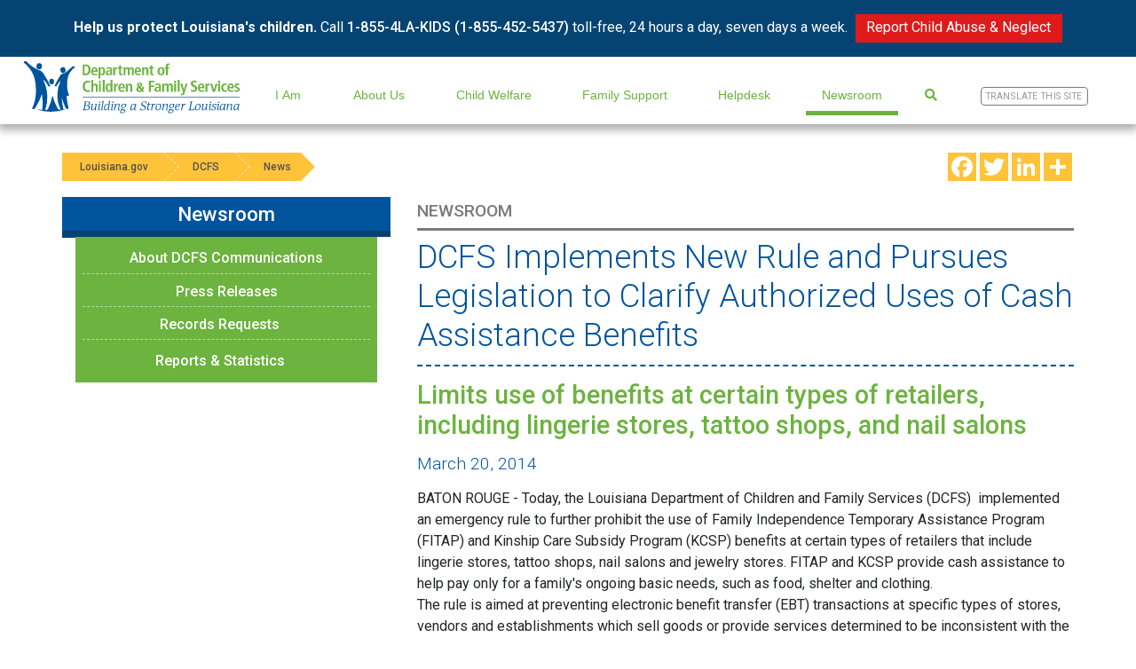

--- FILE ---
content_type: text/html;charset=UTF-8
request_url: https://www.dcfs.louisiana.gov/news/634
body_size: 50815
content:
<!doctype html>
<html class="no-js" lang="en">
<head>
<meta charset="utf-8">
<meta http-equiv="x-ua-compatible" content="ie=edge">
<meta name="viewport" content="width=device-width, initial-scale=1">

<title>DCFS Implements New Rule and Pursues Legislation to Clarify Authorized Uses of Cash Assistance Benefits | Louisiana Department of Children &amp; Family Services</title>
<meta name="description" content="The Department of Children &amp; Family Services works to meet the needs of Louisiana&apos;s most vulnerable citizens. The Child Welfare division works to protect children against abuse and neglect, find permanent homes for Louisiana&apos;s foster children and to educate the public on Safe Sleep and Louisiana&apos;s Safe Haven Law."> 
<link rel="apple-touch-icon" sizes="180x180" href="/img/favicon/apple-touch-icon.png">
<link rel="icon" type="image/png" sizes="32x32" href="/img/favicon/favicon-32x32.png">
<link rel="icon" type="image/png" sizes="16x16" href="/img/favicon/favicon-16x16.png">
<link rel="manifest" href="/img/favicon/site.webmanifest">
<link rel="mask-icon" href="/img/favicon/safari-pinned-tab.svg" color="#5bbad5">
<link rel="shortcut icon" href="/img/favicon/favicon.ico">
<meta name="msapplication-TileColor" content="#ffffff">
<meta name="msapplication-config" content="/img/favicon/browserconfig.xml">
<meta name="theme-color" content="#ffffff">
<link rel="stylesheet" href="/css/bootstrap.min.css">
<link rel="stylesheet" href="https://use.fontawesome.com/releases/v5.0.10/css/all.css" integrity="sha384-+d0P83n9kaQMCwj8F4RJB66tzIwOKmrdb46+porD/OvrJ+37WqIM7UoBtwHO6Nlg" crossorigin="anonymous">
<!-- <link rel="stylesheet" href="https://maxcdn.bootstrapcdn.com/font-awesome/4.7.0/css/font-awesome.min.css"> -->
<link rel="stylesheet" href="/css/main.css?u=6"><!-- Google Analytics: change UA-XXXXX-Y to be your site's ID. -->
<meta property="og:title" content="Homepage | Department of Children & Family Services" />
<meta property="og:type" content="website" />
<meta property="og:image" content="https://dcfs.la.gov/assets/images/DCFS-0834-Open-Graph-FINAL.jpg" />
<meta property="og:url" content="https://dcfs.la.gov/" />
<meta property="og:description" content="The Department of Children & Family Services works to meet the needs of Louisiana's most vulnerable citizens. The Child Welfare division works to protect children against abuse and neglect, find permanent homes for Louisiana's foster children and to educate the public on Safe Sleep and Louisiana's Safe Haven Law.." />
<meta name="twitter:site" content="@LouisianaDCFS">

<!-- Google tag (gtag.js) -->
<script async src="https://www.googletagmanager.com/gtag/js?id=G-M3D49FDENX"></script>
<script>
  window.dataLayer = window.dataLayer || [];
  function gtag(){dataLayer.push(arguments);}
  gtag('js', new Date());

  gtag('config', 'G-M3D49FDENX');
</script>

<script> (function(){ var s = document.createElement('script'); var h = document.querySelector('head') || document.body; s.src = 'https://acsbapp.com/apps/app/dist/js/app.js'; s.async = true; s.onload = function(){ acsbJS.init({ statementLink : '', footerHtml : '', hideMobile : false, hideTrigger : false, disableBgProcess : false, language : 'en', position : 'left', leadColor : '#146ff8', triggerColor : '#146ff8', triggerRadius : '50%', triggerPositionX : 'right', triggerPositionY : 'bottom', triggerIcon : 'people', triggerSize : 'medium', triggerOffsetX : 20, triggerOffsetY : 20, mobile : { triggerSize : 'big', triggerPositionX : 'right', triggerPositionY : 'center', triggerOffsetX : 10, triggerOffsetY : 0, triggerRadius : '50%' } }); }; h.appendChild(s); })(); </script>

<meta name="facebook-domain-verification" content="dxhg87o43868eotlb3akar0r56ztk4" />

<!-- Google tag (gtag.js) --> <script async src="https://www.googletagmanager.com/gtag/js?id=AW-11405019919"></script> <script> window.dataLayer = window.dataLayer || []; function gtag(){dataLayer.push(arguments);} gtag('js', new Date()); gtag('config', 'AW-11405019919'); </script>
</head>


  <body>


<!--[if lte IE 9]>
  <p class="browserupgrade">You are using an <strong>outdated</strong> browser. Please <a href="https://browsehappy.com/">upgrade your browser</a> to improve your experience and security.</p>
<![endif]-->

<!-- SEARCH SECTION -->
<section id="search" class="hidden">
  <i class="fas fa-times"></i>
  <div class="searchContents">
    <form id="frm-site-search" action="/search" method="get">
      
        <input class="input" type="text" name="q" placeholder="Search..">
      
      <a href="#" class="input btn-search"><i class="fa fa-search"></i></a>
    </form>
  </div>
</section>


<header class="update">
  <!-- BLUE BANNER SECTION -->
  
    <article id="reportBanner" data-open="true">
      <div class="container">
        <p><strong>Help us protect Louisiana's children.</strong> Call <a href="tel:+18554525437">1-855-4LA-KIDS (1-855-452-5437)</a> toll-free, 24 hours a day, seven days a week.</p>
                    <a href="https://dcfs.louisiana.gov/page/109" class="btn">Report Child Abuse & Neglect</a>
        
      </div>
    </article>
  

  <!-- MAIN WEBSITE NAVIGATION -->
  
<nav class="mega-nav">
  <a class="nav-brand" href="/"><img src="/img/logo.svg" alt="Department of Children &amp; Family Services"></a>

  <div class="justify-content-end" id="mainNav">
    <button aria-controls="reportBanner" id="bannerTrigger" aria-expanded="true"><i class="fas fa-chevron-up"></i></button>
    <div id="bug"> <span></span> <span></span> <span></span> </div>
    <div class="nav">
      
          <button main-nav-id="289" nav-id="289">I Am</button>
          <section aria-expanded="false" class="mega-wrap">
            
            
                <div class="preview-content" main-nav-id="289" nav-id="289">
                  <div class="text">
<h3>Get SNAP</h3>
<p>The Supplemental Nutrition Assistance Program (SNAP) provides monthly benefits that help eligible low-income households buy the food they need for good health.</p>
<div class="preview-links">
<div class="d-flex"><a href="/page/get-snap">More Information</a><hr class="insert" /></div>
</div>
</div>
                </div>
              
              <div class="links">
                
                  <a href="/page/523" main-nav-id="289" nav-id="417">Business or Service Provider</a>
            	  
                  <a href="/page/snap-for-college-students" main-nav-id="289" nav-id="762">College Student</a>
            	  
                  <a href="/page/community-partners" main-nav-id="289" nav-id="511">Community Partner</a>
            	  
                  <a href="/page/reporting-child-abuse-neglect" main-nav-id="289" nav-id="502">Concerned about a Child&apos;s Well-Being</a>
            	  
                  <a href="/page/524" main-nav-id="289" nav-id="362">Elderly</a>
            	  
                  <a href="/page/525" main-nav-id="289" nav-id="363">Foster or Adoptive Parent</a>
            	  
                  <a href="/page/519" main-nav-id="289" nav-id="346">Foster Youth</a>
            	  
                  <a href="/page/532" main-nav-id="289" nav-id="385">General Public</a>
            	  
                  <a href="/page/grandparent-relative-caregiver" main-nav-id="289" nav-id="381">Grandparent/Relative Caregiver</a>
            	  
                  <a href="/page/careers" main-nav-id="289" nav-id="386">Job Seeker</a>
            	  
                  <a href="/page/535" main-nav-id="289" nav-id="393">Looking for Training</a>
            	  
                  <a href="/page/521" main-nav-id="289" nav-id="345">Parent</a>
            	  
                  <a href="/page/530" main-nav-id="289" nav-id="382">Person with Disabilities</a>
            	  
                  <a href="/page/looking-for-records-information" main-nav-id="289" nav-id="481">Records &amp; Information Seeker</a>
            	  
                  <a href="/page/snap-food-stamp-recipient" main-nav-id="289" nav-id="535">SNAP (Food Stamp) Recipient </a>
            	  
                    <section class="mobile-wrap">
                      
                        <a href="/page/replacement-snap-38-request-q1" main-nav-id="289" nav-id="784">Victim of June 16th Power Outages</a>
                      
                    </section>
                  
                  <a href="/page/520" main-nav-id="289" nav-id="347">Teacher or Professional</a>
            	  
                  <a href="/page/531" main-nav-id="289" nav-id="383">Volunteer</a>
            	  
              </div>
            
          </section>
        
          <button main-nav-id="286" nav-id="286">About Us</button>
          <section aria-expanded="false" class="mega-wrap">
            
            
                <div class="preview-content" main-nav-id="286" nav-id="286">
                  <div class="text">
<h3>DCFS Careers</h3>
<p>If you care about children and families, there is a place for you at DCFS.</p>
<div class="preview-links">
<div class="d-flex"><a href="/page/478">What are your interests?</a><hr class="insert" /></div>
</div>
</div>
<div class="preview-links">&nbsp;</div>
                </div>
              
              <div class="links">
                
                  <a href="/page/523" main-nav-id="286" nav-id="399">Business and Service Provider Information</a>
            	  
                  <a href="/page/careers" main-nav-id="286" nav-id="581">Careers</a>
            	  
                  <a href="/page/378" main-nav-id="286" nav-id="349">Department Programs</a>
            	  
                  <a href="/index.cfm?md=directory&tmp=home" main-nav-id="286" nav-id="247">Find an Office</a>
            	  
                  <a href="/page/215" main-nav-id="286" nav-id="408">Hearings &amp; Events</a>
            	  
                  <a href="/page/inside-dcfs" main-nav-id="286" nav-id="366">Inside DCFS</a>
            	  
                  <a href="/page/246" main-nav-id="286" nav-id="353">Licensing</a>
            	  
                    <section class="mobile-wrap">
                      
                        <a href="/page/182" main-nav-id="286" nav-id="355">Licensing Fees</a>
                      
                        <a href="http://dcfs.louisiana.gov/form/20" main-nav-id="286" nav-id="579">Incident Reporting </a>
                      
                        <a href="/page/452" main-nav-id="286" nav-id="357"> Licensing Forms/CAP</a>
                      
                        <a href="/page/246" main-nav-id="286" nav-id="358">Residential Care, Special Population Licensing</a>
                      
                    </section>
                  
                  <a href="/page/mission" main-nav-id="286" nav-id="287">Mission | Vision | Values</a>
            	  
                  <a href="/page/nondiscrimination-statement" main-nav-id="286" nav-id="793">Non-Discrimination Statement </a>
            	  
                  <a href="/page/online-helpdesk" main-nav-id="286" nav-id="406">Online Helpdesk</a>
            	  
                  <a href="/page/511" main-nav-id="286" nav-id="364">Policy Management</a>
            	  
                  <a href="https://ladcfs.govqa.us/WEBAPP/_rs/(S(aashnpv01gvmmi1jzgz3acb3))/SupportHome.aspx" main-nav-id="286" nav-id="478">Public Records Requests</a>
            	  
                  <a href="/page/requests-for-proposals" main-nav-id="286" nav-id="370">Procurement Opportunities</a>
            	  
                  <a href="/page/rulemaking" main-nav-id="286" nav-id="365">Rulemaking</a>
            	  
              </div>
            
          </section>
        
          <button main-nav-id="291" nav-id="291">Child Welfare</button>
          <section aria-expanded="false" class="mega-wrap">
            
            
                <div class="preview-content" main-nav-id="291" nav-id="291">
                  <div class="text">
<h3>Child Abuse/Neglect Hotline</h3>
<p><span class="bold">Help us protect Louisiana's children. Report Child Abuse &amp; Neglect and Juvenile Sex Trafficking</span>:&nbsp;1-855-4LA-KIDS (1-855-452-5437)&nbsp;toll-free, 24 hours a day, seven days a week. All calls are confidential.&nbsp;</p>
<div class="preview-links">
<div class="d-flex"><a href="/page/109">Report Abuse/Neglect</a><hr class="insert" /></div>
<div class="d-flex"><a href="/page/juvenile-sex-trafficking">Report Juvenile Sex Trafficking</a><hr class="insert" /></div>
</div>
</div>
                </div>
              
              <div class="links">
                
                  <a href="/page/child-welfare" main-nav-id="291" nav-id="367">About Child Welfare</a>
            	  
                  <a href="/page/adoption" main-nav-id="291" nav-id="302">Adoption</a>
            	  
                    <section class="mobile-wrap">
                      
                        <a href="/page/adoption" main-nav-id="291" nav-id="500">Adoption Navigator</a>
                      
                        <a href="/page/adoption-subsidy" main-nav-id="291" nav-id="331">Adoption Subsidy</a>
                      
                        <a href="/page/adoption-reunion-voluntary-registry" main-nav-id="291" nav-id="330">Adoption Reunion Registry</a>
                      
                        <a href="https://ldh.la.gov/page/4494" main-nav-id="291" nav-id="758" target="_blank">Pre-Adoption Birth Records</a>
                      
                    </section>
                  
                  <a href="http://bethere.louisiana.gov" main-nav-id="291" nav-id="794">BE THERE</a>
            	  
                  <a href="/page/515" main-nav-id="291" nav-id="350">Child Abuse/Neglect Background Checks </a>
            	  
                  <a href="/page/108" main-nav-id="291" nav-id="424">Child Protective Services</a>
            	  
                    <section class="mobile-wrap">
                      
                        <a href="/page/108" main-nav-id="291" nav-id="426">About Child Protective Services</a>
                      
                        <a href="/page/522" main-nav-id="291" nav-id="428">Administrative Appeals of Justified Investigations</a>
                      
                        <a href="https://www.dcfs.louisiana.gov/page/425" main-nav-id="291" nav-id="775">Children&apos;s Justice Act</a>
                      
                        <a href="/page/561" main-nav-id="291" nav-id="425">CPS FAQs</a>
                      
                    </section>
                  
                  <a href="/page/647" main-nav-id="291" nav-id="505">Extended Foster Care</a>
            	  
                  <a href="http://www.dcfs.la.gov/page/family-first" main-nav-id="291" nav-id="660">Family First</a>
            	  
                  <a href="/page/be-there-foster" main-nav-id="291" nav-id="301">Foster Care</a>
            	  
                    <section class="mobile-wrap">
                      
                        <a href="/page/foster-parenting" main-nav-id="291" nav-id="420">About Foster Care</a>
                      
                        <a href="/page/fosteradoptive-parenting-common-questions" main-nav-id="291" nav-id="335">Common Questions</a>
                      
                        <a href="/page/court-process-legal-rights-guide-foster-caregivers" main-nav-id="291" nav-id="671">Court Process and Legal Rights Guide</a>
                      
                        <a href="/page/child-welfare-hurricane-and-emergency-preparedness-checklist" main-nav-id="291" nav-id="632">Emergency Preparedness Checklist</a>
                      
                        <a href="/page/616" main-nav-id="291" nav-id="483">Be a Foster Caregiver for Teens</a>
                      
                    </section>
                  
                  <a href="/page/466" main-nav-id="291" nav-id="459">Grandparents Link</a>
            	  
                  <a href="/page/112" main-nav-id="291" nav-id="303">Family Services</a>
            	  
                    <section class="mobile-wrap">
                      
                        <a href="/page/112" main-nav-id="291" nav-id="431">About Family Services</a>
                      
                        <a href="/page/365" main-nav-id="291" nav-id="430">Family Team Meetings</a>
                      
                    </section>
                  
                  <a href="/page/kinship-navigator" main-nav-id="291" nav-id="512">Kinship Navigator</a>
            	  
                    <section class="mobile-wrap">
                      
                        <a href="/page/kinship-navigator" main-nav-id="291" nav-id="545">About Kinship Navigator</a>
                      
                        <a href="/page/kinship-navigator-assistance" main-nav-id="291" nav-id="548">Assistance</a>
                      
                        <a href="/page/kinship-navigator-becoming-a-foster-or-adoptive-parent" main-nav-id="291" nav-id="549">Becoming a Foster or Adoptive Parent</a>
                      
                        <a href="/page/kinship-caregivers-legal-and-custodial-information-fact-sheets" main-nav-id="291" nav-id="513">Legal and Custodial Information Fact Sheets</a>
                      
                        <a href="/page/kinship-navigator-missions-goals" main-nav-id="291" nav-id="546">Mission and Goals</a>
                      
                    </section>
                  
                  <a href="/page/mcc" main-nav-id="291" nav-id="779">My Community Cares</a>
            	  
                  <a href="/page/QPI" main-nav-id="291" nav-id="340">QPI Louisiana</a>
            	  
                    <section class="mobile-wrap">
                      
                        <a href="/page/QPI" main-nav-id="291" nav-id="404">About QPI Louisiana</a>
                      
                        <a href="/page/496" main-nav-id="291" nav-id="403">Philosophy and Expectations</a>
                      
                        <a href="/page/500" main-nav-id="291" nav-id="341">Principles</a>
                      
                        <a href="/page/reunify" main-nav-id="291" nav-id="342">Reunification</a>
                      
                        <a href="/page/501" main-nav-id="291" nav-id="343">Commitment Matrix</a>
                      
                        <a href="/page/497" main-nav-id="291" nav-id="388">History</a>
                      
                        <a href="/page/503" main-nav-id="291" nav-id="389">Partnership Plan</a>
                      
                        <a href="/page/506" main-nav-id="291" nav-id="402">Practice Guides</a>
                      
                        <a href="/page/499" main-nav-id="291" nav-id="390">Regional Leads</a>
                      
                        <a href="/page/QPI-Resources" main-nav-id="291" nav-id="391">Resources</a>
                      
                        <a href="/page/504" main-nav-id="291" nav-id="392">Talking Points</a>
                      
                    </section>
                  
                  <a href="/page/reporting-child-abuse-neglect" main-nav-id="291" nav-id="380">Report Abuse/Neglect</a>
            	  
                    <section class="mobile-wrap">
                      
                        <a href="/page/reporting-child-abuse-neglect" main-nav-id="291" nav-id="419">How to Report</a>
                      
                        <a href="/page/515" main-nav-id="291" nav-id="504">Child Abuse/Neglect Background Checks</a>
                      
                        <a href="/page/108" main-nav-id="291" nav-id="410" target="_blank">Child Protection Investigation</a>
                      
                        <a href="/page/556" main-nav-id="291" nav-id="455">Mandated Reporters</a>
                      
                        <a href="/page/substance-exposed-newborns-reporting" main-nav-id="291" nav-id="463">Substance Exposed Newborns Reporting</a>
                      
                    </section>
                  
                  <a href="/page/juvenile-sex-trafficking" main-nav-id="291" nav-id="767">Report Juvenile Sex Trafficking</a>
            	  
                  <a href="https://dcfs.louisiana.gov/page/1295" main-nav-id="291" nav-id="809">Resources for Children &amp; Families</a>
            	  
                  <a href="/page/safe-haven" main-nav-id="291" nav-id="306">Safe Haven</a>
            	  
                    <section class="mobile-wrap">
                      
                        <a href="/page/about-safe-haven" main-nav-id="291" nav-id="409">About Safe Haven</a>
                      
                        <a href="/page/safe-haven-annual-reports" main-nav-id="291" nav-id="653">Annual Reports</a>
                      
                        <a href="/page/safe-haven-247-crisis-hotline" main-nav-id="291" nav-id="645">24/7 Crisis Hotline</a>
                      
                        <a href="/form/3" main-nav-id="291" nav-id="639">Materials Requests</a>
                      
                        <a href="/safehaven/directory/" main-nav-id="291" nav-id="638" target="_blank">Safe Haven Location Directory</a>
                      
                        <a href="/page/safe-haven-for-care-providers" main-nav-id="291" nav-id="348">Training Information</a>
                      
                    </section>
                  
                  <a href="/page/safe-sleep" main-nav-id="291" nav-id="429">Safe Sleep</a>
            	  
                  <a href="/page/youthlink" main-nav-id="291" nav-id="304">Youth Link</a>
            	  
              </div>
            
          </section>
        
          <button main-nav-id="292" nav-id="292">Family Support</button>
          <section aria-expanded="false" class="mega-wrap">
            
            
                <div class="preview-content" main-nav-id="292" nav-id="292">
                  <div class="text"><h3>Assistance</h3>
<p>DCFS offers parent locator and paternity establishment services, as well as assistance to establish and enforce child support orders and collection and distribution of child support payments.</p>
<div class="preview-links">
<div class="d-flex"><a href="https://ldh.la.gov/supplemental-nutrition-assistance-program" rel="noopener noreferrer">SNAP - Food Assistance</a></div><div class="preview-links"><a href="https://ldh.la.gov/page/fitap" rel="noopener noreferrer">FITAP - Financial Assistance</a></div><div class="preview-links"><a href="https://ldh.la.gov/page/kcsp" rel="noopener noreferrer">KCSP - For Kinship Caregivers</a><hr class="insert" /></div>
</div>
</div>
                </div>
              
              <div class="links">
                
                  <a href="/page/family-support" main-nav-id="292" nav-id="361">About Family Support</a>
            	  
                  <a href="/page/community-partners" main-nav-id="292" nav-id="797">Community Partners</a>
            	  
                  <a href="/page/skimming" main-nav-id="292" nav-id="790">Skimming Alerts</a>
            	  
                  <a href="/page/CSE" main-nav-id="292" nav-id="309">Child Support Enforcement</a>
            	  
                    <section class="mobile-wrap">
                      
                        <a href="/page/CSE" main-nav-id="292" nav-id="372">About CSE</a>
                      
                        <a href="/page/186" main-nav-id="292" nav-id="375">Access and Visitation</a>
                      
                        <a href="/page/528" main-nav-id="292" nav-id="378">Apply for Services</a>
                      
                        <a href="https://www.dcfs.louisiana.gov/page/calculate-child-support" main-nav-id="292" nav-id="368">Calculate Child Support</a>
                      
                        <a href="/page/child-support-modification-process" main-nav-id="292" nav-id="637">Child Support Modification Process</a>
                      
                        <a href="/directory/search?category=1" main-nav-id="292" nav-id="376">CSE Offices</a>
                      
                        <a href="/page/142" main-nav-id="292" nav-id="373">CSE Services Provided</a>
                      
                        <a href="/directory/child-support-delinquent-payors" main-nav-id="292" nav-id="339">Delinquent Payors</a>
                      
                        <a href="/page/187" main-nav-id="292" nav-id="377">Direct Deposit</a>
                      
                        <a href="/page/225" main-nav-id="292" nav-id="371">Employer&apos;s Guide</a>
                      
                        <a href="/page/1058" main-nav-id="292" nav-id="759">Family-Centered Child Support</a>
                      
                        <a href="/page/child-support-faqs" main-nav-id="292" nav-id="421">FAQs</a>
                      
                        <a href="/page/445" main-nav-id="292" nav-id="379">Lump Sum Reporting</a>
                      
                        <a href="/page/457" main-nav-id="292" nav-id="374">Make a Payment</a>
                      
                        <a href="/page/164" main-nav-id="292" nav-id="461">New Hire Registry</a>
                      
                        <a href="/page/own-your-path" main-nav-id="292" nav-id="799">Own Your Path</a>
                      
                    </section>
                  
                  <a href="https://cafe-cp.dcfs.la.gov/selfservice/" main-nav-id="292" nav-id="328">CAFE Login</a>
            	  
                  <a href="/page/disability-determination-services" main-nav-id="292" nav-id="312">Disability Determination</a>
            	  
                  <a href="/page/dsnap" main-nav-id="292" nav-id="327">DSNAP</a>
            	  
                  <a href="/page/electronic-benefits-transfer-ebt" main-nav-id="292" nav-id="577">Electronic Benefits Transfer (EBT)</a>
            	  
                  <a href="/page/ehip" main-nav-id="292" nav-id="801">eHIP (SNAP Bonus)</a>
            	  
                  <a href="/page/esap" main-nav-id="292" nav-id="313">ESAP</a>
            	  
                  <a href="/page/466" main-nav-id="292" nav-id="360">Grandparents Link</a>
            	  
                  <a href="/page/kcsp" main-nav-id="292" nav-id="314">Kinship Care Subsidies</a>
            	  
                  <a href="/page/lahelpu-customer-service-center-information" main-nav-id="292" nav-id="578">LaHelpU Service Center Information</a>
            	  
                  <a href="/page/online-helpdesk" main-nav-id="292" nav-id="407">Online Helpdesk</a>
            	  
                  <a href="/page/program-statistics-20252026" main-nav-id="292" nav-id="318">Program Statistics</a>
            	  
                    <section class="mobile-wrap">
                      
                        <a href="/page/program-statistics-20252026" main-nav-id="292" nav-id="804">FY 2025-2026</a>
                      
                        <a href="/page/program-statistics-20242025" main-nav-id="292" nav-id="798">FY 2024-2025</a>
                      
                        <a href="/page/program-statistics-2023-2024" main-nav-id="292" nav-id="786">FY 2023-2024</a>
                      
                        <a href="/page/program-statistics-2022-2023" main-nav-id="292" nav-id="760">FY 2022-2023</a>
                      
                        <a href="/page/program-statistics-20212022" main-nav-id="292" nav-id="678">FY 2021-2022</a>
                      
                        <a href="/page/program-statistics-2020-2021" main-nav-id="292" nav-id="610">FY 2020-2021</a>
                      
                        <a href="/page/649" main-nav-id="292" nav-id="501">FY 2019-2020</a>
                      
                        <a href="/page/527" main-nav-id="292" nav-id="434">FY 2018-2019</a>
                      
                        <a href="/page/447" main-nav-id="292" nav-id="433">FY 2017-2018</a>
                      
                        <a href="/page/473" main-nav-id="292" nav-id="435">FY 2016 - 2017</a>
                      
                        <a href="/page/423" main-nav-id="292" nav-id="436">FY 2015 - 2016</a>
                      
                        <a href="/page/415" main-nav-id="292" nav-id="437">FY 2014 - 2015</a>
                      
                        <a href="/page/416" main-nav-id="292" nav-id="438">FY 2013 - 2014</a>
                      
                        <a href="/page/361" main-nav-id="292" nav-id="439">FY 2012 - 2013</a>
                      
                        <a href="/page/342" main-nav-id="292" nav-id="440">FY 2011 - 2012</a>
                      
                        <a href="/page/285" main-nav-id="292" nav-id="441">FY 2010 - 2011</a>
                      
                        <a href="/page/252" main-nav-id="292" nav-id="442">FY 2009 - 2010</a>
                      
                        <a href="/page/62" main-nav-id="292" nav-id="443">FY 2008 - 2009</a>
                      
                        <a href="/page/63" main-nav-id="292" nav-id="444">FY 2007 - 2008</a>
                      
                        <a href="/page/64" main-nav-id="292" nav-id="445">FY 2006 - 2007</a>
                      
                        <a href="/page/65" main-nav-id="292" nav-id="446">FY 2005 - 2006</a>
                      
                        <a href="/page/87" main-nav-id="292" nav-id="447">FY 2004 - 2005</a>
                      
                        <a href="/page/88" main-nav-id="292" nav-id="448">FY 2003 - 2004</a>
                      
                        <a href="/page/89" main-nav-id="292" nav-id="449">FY 2002 - 2003</a>
                      
                        <a href="/page/program-statistics-archive" main-nav-id="292" nav-id="806">Program Statistics Archive</a>
                      
                        <a href="/assets/docs/searchable/OFS/Statistics/1990-2007/State_Fiscal_Year_To.pdf" main-nav-id="292" nav-id="452">FITAP State FY Totals 1990 - 2007</a>
                      
                        <a href="/assets/docs/searchable/OFS/Statistics/1988-2007/FS_SFY_Totals.pdf" main-nav-id="292" nav-id="453">Food Stamp State FY Totals 1988 - 2007</a>
                      
                    </section>
                  
                  <a href="/page/report-fraud" main-nav-id="292" nav-id="317">Report Fraud</a>
            	  
                  <a href="https://www.laworks.net/Homepage.asp" main-nav-id="292" nav-id="785">SET for Success workforce development</a>
            	  
                  <a href="/page/snap" main-nav-id="292" nav-id="311">SNAP</a>
            	  
                    <section class="mobile-wrap">
                      
                        <a href="/page/abawd" main-nav-id="292" nav-id="789">ABAWDs</a>
                      
                        <a href="/page/snap" main-nav-id="292" nav-id="326">About SNAP</a>
                      
                        <a href="/page/snap-allotment-amounts" main-nav-id="292" nav-id="630">Allotment Amounts</a>
                      
                        <a href="/page/get-snap" main-nav-id="292" nav-id="571">Get SNAP</a>
                      
                        <a href="/page/dsnap" main-nav-id="292" nav-id="569">DSNAP</a>
                      
                        <a href="/page/electronic-benefits-transfer-ebt" main-nav-id="292" nav-id="572">Electronic Benefits Transfer (EBT)</a>
                      
                        <a href="/page/get-snap" main-nav-id="292" nav-id="540">Apply for SNAP</a>
                      
                        <a href="/page/snap-updates" main-nav-id="292" nav-id="619">News</a>
                      
                        <a href="/page/snap-for-college-students" main-nav-id="292" nav-id="316">SNAP for College Students</a>
                      
                        <a href="/page/snap-faqs" main-nav-id="292" nav-id="541">SNAP FAQs</a>
                      
                        <a href="/page/snap-et" main-nav-id="292" nav-id="412">SNAP E&amp;T</a>
                      
                    </section>
                  
                  <a href="/page/sun-bucks" main-nav-id="292" nav-id="685">SUN Bucks</a>
            	  
                  <a href="/page/cash-assistance-tanf" main-nav-id="292" nav-id="686">TANF Cash Assistance (FITAP)</a>
            	  
              </div>
            
          </section>
        
          <button main-nav-id="584" nav-id="584">Helpdesk</button>
          <section aria-expanded="false" class="mega-wrap">
            
            
              <div class="links">
                
                  <a href="https://dcfs.louisiana.gov/page/561" main-nav-id="584" nav-id="800">Child Protection Services FAQs</a>
            	  
                  <a href="/page/assistance-eligibility-verification" main-nav-id="584" nav-id="606">Assistance Eligibility Verification</a>
            	  
                  <a href="/cafe" main-nav-id="584" nav-id="588">CAFE - Log In</a>
            	  
                  <a href="/page/cafe-video-tutorials" main-nav-id="584" nav-id="587">CAFE Video Tutorials</a>
            	  
                  <a href="/page/child-support-faqs" main-nav-id="584" nav-id="598">Child Support FAQs</a>
            	  
                  <a href="/page/disaster-faqs" main-nav-id="584" nav-id="602">Disaster FAQs</a>
            	  
                  <a href="/page/dsnap#registration" main-nav-id="584" nav-id="597">DSNAP Registration</a>
            	  
                  <a href="/page/lahelpu-customer-service-center-information" main-nav-id="584" nav-id="586">LaHelpU Service Center Information</a>
            	  
                  <a href="/page/nondiscrimination-statement" main-nav-id="584" nav-id="596">Non-Discrimination Statement</a>
            	  
                  <a href="/page/online-helpdesk" main-nav-id="584" nav-id="601">Online Helpdesk</a>
            	  
                  <a href="/page/snap-faqs" main-nav-id="584" nav-id="592">SNAP FAQs</a>
            	  
                  <a href="/page/snap-eligibility" main-nav-id="584" nav-id="604">SNAP Eligibility</a>
            	  
                    <section class="mobile-wrap">
                      
                        <a href="/page/584" main-nav-id="584" nav-id="607">Allotment Amounts</a>
                      
                        <a href="/page/assistance-eligibility-verification" main-nav-id="584" nav-id="608">Vertification Documents</a>
                      
                    </section>
                  
                  <a href="https://www.dcfs.louisiana.gov/page/additional-resources-for-you" main-nav-id="584" nav-id="772">Additional Resources</a>
            	  
              </div>
            
          </section>
        
          <button main-nav-id="295" nav-id="295">Newsroom</button>
          <section aria-expanded="false" class="mega-wrap">
            
            
                <div class="preview-content" main-nav-id="295" nav-id="295">
                  <div class="text">
<h3>DCFS Fact Sheets</h3>
<p>View breakdowns of department services by the numbers.</p>
<div class="preview-links">
<div class="d-flex"><a title="Louisiana 2025 Fact Sheet" href="/assets/docs/searchable/Reports/DCFS_2025_Factsheet_Statewide.pdf">2025 Statewide Fact Sheet</a> <a title="Louisiana DCFS Reports & Statistics" href="/page/reports-and-statistics">Reports & Statistics Page</a><hr class="insert" /></div>
</div>
</div>
<div class="preview-links">&nbsp;</div>
                </div>
              
              <div class="links">
                
                  <a href="/page/bureau-communications" main-nav-id="295" nav-id="493">About DCFS Communications</a>
            	  
                  <a href="/news/category/2?year=0" main-nav-id="295" nav-id="344">Press Releases</a>
            	  
                  <a href="/page/looking-for-records-information" main-nav-id="295" nav-id="479">Records Requests</a>
            	  
                    <section class="mobile-wrap">
                      
                        <a href="/page/custodian-of-record-public-record-request" main-nav-id="295" nav-id="482">Custodian of Record</a>
                      
                    </section>
                  
                  <a href="/page/reports-and-statistics" main-nav-id="295" nav-id="432">Reports &amp; Statistics</a>
            	  
                    <section class="mobile-wrap">
                      
                        <a href="/page/reports" main-nav-id="295" nav-id="457">Reports</a>
                      
                        <a href="/page/program-statistics-2023-2024" main-nav-id="295" nav-id="458">Family Support Statistics</a>
                      
                    </section>
                  
              </div>
            
          </section>
        
      <button id="searchButton" class="nav-link icon"> <i class="fas fa-search"></i> </button>
      <button class="google-translate-trigger">
        <span>Translate This Site</span>
      </button>
    </div>
  </div>
</nav>

</header>
<main class="update">

  <section id="contents" class="container main">
    <div class="row">
      <div id="breadcrumbs">
  <a href="http://www.louisiana.gov">Louisiana.gov</a>
  <a href="/">DCFS</a>
  
    <a href="/news/category/press-releases">News</a>
  
</div>
      <div id="addTo">
        <!-- AddToAny BEGIN -->
        <div class="a2a_kit a2a_kit_size_32 a2a_default_style">
            <a class="a2a_button_facebook"></a>
            <a class="a2a_button_twitter"></a>
            <a class="a2a_button_linkedin"></a>
            <a class="a2a_dd" href="https://www.addtoany.com/share"></a>
        </div>
        <script async src="https://static.addtoany.com/menu/page.js"></script>
        <!-- AddToAny END -->
      </div>
    </div>
    <div class="row">
      
    <aside class="col-4">
      <!-- SIDE NAV HEADER -->
      <div class="row nav-header text-center">
        <div class="col">
          <h3>Newsroom</h3>
        </div>
      </div>
      <!-- SIDE NAV MAIN -->
      <div class="row">
        <div class="col">
          <ul id="secondaryNav">
            
              <li nav-id="493">
                <a href="/page/bureau-communications" main-nav-id="295" nav-id="493">About DCFS Communications</a>
                
              </li>
            
              <li nav-id="344">
                <a href="/news/category/2?year=0" main-nav-id="295" nav-id="344">Press Releases</a>
                
              </li>
            
              <li nav-id="479">
                <a href="/page/looking-for-records-information" main-nav-id="295" nav-id="479">Records Requests</a>
                
                  <div class="sub-group">
                    
                      <a href="/page/custodian-of-record-public-record-request" main-nav-id="295" nav-id="482">Custodian of Record</a>
                    
                  </div>
                
              </li>
            
              <li nav-id="432">
                <a href="/page/reports-and-statistics" main-nav-id="295" nav-id="432">Reports &amp; Statistics</a>
                
                  <div class="sub-group">
                    
                      <a href="/page/reports" main-nav-id="295" nav-id="457">Reports</a>
                    
                      <a href="/page/program-statistics-2023-2024" main-nav-id="295" nav-id="458">Family Support Statistics</a>
                    
                  </div>
                
              </li>
            
          </ul>
        </div>
      </div>
    </aside>
  
          <section class="col-lg-8">
            <div id="news-detail">
  
    <header>
      <div id="title-section">
        <h2>Newsroom</h2>

        <h1>DCFS Implements New Rule and Pursues Legislation to Clarify Authorized Uses of Cash Assistance Benefits</h1>
      </div>

      
        <h2>Limits use of benefits at certain types of retailers, including lingerie stores, tattoo shops, and nail salons</h2>
      

      <div class="details">
        
          <p class="byline">March 20, 2014</p>
        
      </div>
    </header>

    BATON ROUGE - Today, the Louisiana Department of Children and Family Services  (DCFS)&nbsp; implemented an emergency rule to further prohibit the use of Family  Independence Temporary Assistance Program (FITAP) and Kinship Care Subsidy  Program (KCSP) benefits at certain types of retailers that include lingerie  stores, tattoo shops, nail salons and jewelry stores. FITAP and KCSP provide  cash assistance to help pay only for a family's ongoing basic needs, such as  food, shelter and clothing.
<p>The rule is aimed at preventing electronic benefit transfer (EBT)  transactions at specific types of stores, vendors and establishments which sell  goods or provide services determined to be inconsistent with the purpose of the  cash assistance programs and not necessary for basic needs.</p>
<p>"We want to ensure that these federal assistance benefits are used  appropriately and not at locations that do not help a family meet basic needs,"  said DCFS Secretary Suzy Sonnier. "This rule will not affect families who  currently use the program as intended, which is to provide food, shelter and  clothing for families."</p>
<p>EBT cards can no longer be used at:</p>
<ul>
<li>Any retail establishment that provides adult-oriented entertainment in which  performers disrobe or perform in an unclothed state for entertainment purposes  or adult bookstores or adult paraphernalia and any sexually oriented business </li>
<li>Any nail salon </li>
<li>Any tattoo, piercing, or commercial body art facility </li>
<li>Any jewelry store </li>
<li>Any amusement or video arcade </li>
<li>Any bail bonds company </li>
<li>Any nightclub, bar, tavern, or saloon </li>
<li>Any cruise ship </li>
<li>Any psychic business </li>
<li>Any establishment where persons under age 18 are not permitted </li>
</ul>
<p>In addition to the emergency rule, State Representative Chris Broadwater is  working with DCFS to create new legislation to support the rule and allow DCFS  to fine retailers who are not following the proper guidelines.</p>
<p>"My constituents raised some concerns about where cash benefits are being  used," said Rep. Broadwater. "By working with DCFS to craft necessary  legislation, I hope that we can meet the spirit of intent of the program while  also ensuring that state and federal tax dollars are being used  appropriately."</p>
<p>In March 2013, DCFS passed a rule which stated that cash benefits can no  longer be used in EBT transactions at liquor stores, gaming establishments, or  adult entertainment establishments. Benefits could also no longer be used at any  store to buy tobacco products, alcohol or lottery tickets.</p>
<p>In February 2014, there were 3,479 households receiving FITAP assistance  totaling nearly $670,000. In order to receive FITAP, you must be a single or  disabled parent with children. The average payment in Louisiana is $192 per  month. There were also 2,437 households receiving $1.02 million in KCSP  benefits, with an average payment of $419 a month.</p>
<p>Recipients who violate the rule will have their benefits stopped for 12  months on the first offense, 24 months on the second offense and permanently on  the third offense. DCFS will rely on retailers and the public to help report  suspected fraud, as well as randomly review monthly transactions for possible  use at prohibited locations.</p>
<p>If a member of the public suspects someone is illegally receiving public  assistance benefits or is illegally using an Electronic Benefit Transfer (EBT)  card, they should fill out DCFS' online complaint form at <a title="http://www.dcfs.louisiana.gov/action.cfm?md=emaillist&amp;task=addMessageClickThru&amp;msgid=1242&amp;uid=dAg%3Cl%60j0mm&amp;encoded=1&amp;redirect=http%3A%2F%2Fwww%2Edcfs%2Ela%2Egov%2FReportFraud www.dcfs.la.gov/ReportFraud" href="http://www.dcfs.louisiana.gov/action.cfm?md=emaillist&amp;task=addMessageClickThru&amp;msgid=1242&amp;uid=dAg%3Cl%60j0mm&amp;encoded=1&amp;redirect=http%3A%2F%2Fwww%2Edcfs%2Ela%2Egov%2FReportFraud">www.dcfs.la.gov/ReportFraud</a> or call 1-888-LAHELP-U and select option 7 from the main menu.</p>
<p style="text-align: center;"><br />-30-</p> 
</div>


          </section>
        
    </div>
    
  </section>
<footer>
  <div class="container">
    <div class="row">
      <article class="col-md-6 col-lg-4 col-6">
        <div class="row">
          <div class="col-11">
            <h4><a href="/directory">DCFS OFFICE LOCATOR</a></h4>
            <br />
          </div>
        </div>
        <div class="row">
          <div class="col-12">
            <h5>CUSTOMER SERVICE</h5>
<ul>
<li>Child Support:&nbsp;<a class="special-link" href="mailto:ChildSupport@LA.GOV" target="_blank" rel="noopener noreferrer" title="Child Support Email">ChildSupport@LA.GOV</a></li>
<li><a href="tel:+18885243578">1-888-524-3578</a></li>
<li><a class="special-link" href="https://larab.org/" target="_blank" rel="noopener noreferrer" title="Louisiana Relay">Louisiana Relay&nbsp;</a><span class="bold">TTY</span></li>
<li><a href="tel:+18889971117">1-888-997-1117</a> <span class="bold">EBT Card</span></li>
<li><span class="bold">M - F, 7:30 am - 6:00 pm</span></li>
</ul>
<h5>REPORT CHILD ABUSE/NEGLECT</h5>
<ul>
<li><a href="tel:+18554525437">1-855-452-5437</a></li>
</ul>
          </div>
        </div>
      </article>
      <article class="col-md-5 col-lg-2 col-6 offset-0 offset-md-1 offset-lg-0">
        <h5>Helpful Links</h5>
<ul>
<li><a href="/directory">Local Offices &amp; Services</a></li>
<li><a href="/page/478">Careers</a></li>
<li><a title="Accessibility Statement" href="/assets/docs/WebAccessPrivacyStat.pdf" target="_blank" rel="noopener noreferrer">Accessibility Statement</a></li>
<li><a href="http://www.adobe.com/products/acrobat/readstep2.html" target="_blank" rel="noopener noreferrer">PDF Readers</a></li>
<li><a href="/page/414">Email Webmaster</a></li>
<li><a href="/page/172" target="_blank" rel="noopener noreferrer">Employees Only</a></li>
<li><a href="/page/1240" target="_blank" rel="noopener noreferrer">Non-Discrimination Statement</a></li>
<li><a href="/page/privacy-policy" target="_blank" rel="noopener noreferrer">Privacy Policy</a></li>
</ul>

      </article>
      <article class="col-md-6 col-lg-3 col-6">
        <h5>Statewide Initiatives</h5>
<ul>
<!--<li><a href="http://www.ldh.la.gov/index.cfm/subhome/8" target="_blank" rel="noopener noreferrer">Fight the Flu</a></li>-->
<li><a href="http://www.ldh.la.gov/index.cfm/subhome/49" target="_blank" rel="noopener noreferrer">Coordinated System of Care</a></li>
<li><a href="http://www.getagameplan.org/" target="_blank" rel="noopener noreferrer">Get a Game Plan</a></li>
<li><a href="http://www.louisianafosters.la.gov/" target="_blank" rel="noopener noreferrer">Louisiana Fosters</a></li>
<li><a href="/page/206">Louisiana Safe Haven</a></li>
<li><a href="http://gov.louisiana.gov/" target="_blank" rel="noopener noreferrer">Office of the Governor</a></li>
<li><a class="special-link" href="/page/135" target="_blank" rel="noopener noreferrer">Report Fraud </a></li>
</ul>
      </article>
      <article class="col-md-5 col-lg-3 col-6 offset-0 offset-md-1 offset-lg-0 align-content-between">
        <div class="row">
          <div class="col-12">
            <h5>Connect With Us</h5>
            <a href="https://www.facebook.com/LADCFS/?ref=br_rs" target="_blank">
            <div class="icon"> <i class="fab fa-facebook-f"></i></div>
            </a> <a href="https://twitter.com/LouisianaDCFS" target="_blank">
            <div class="icon"> <i class="fab fa-twitter"></i></div>
            </a> <a href="https://www.youtube.com/user/LADeptSocialServices" target="_blank">
            <div class="icon"> <i class="fas fa-play-circle"></i></div>
            </a> <a href="https://www.linkedin.com/company/25072992/" target="_blank">
            <div class="icon"> <i class="fab fa-linkedin-in"></i></div>
            </a> </div>
        </div>

      </article>
    </div>
  </div>
  <a href="http://www.covalentlogic.com" class="site-credit" target="_blank"></a>
</footer>

</main>
<div id="google_translate_wrapper">
    <div id="google_translate_element">
        View this site in another language:<br />
    </div>
</div>
<script type="text/javascript">
    function googleTranslateElementInit() {new google.translate.TranslateElement({pageLanguage: 'en'}, 'google_translate_element');}
</script>
<script src="https://translate.google.com/translate_a/element.js?cb=googleTranslateElementInit"></script>
<script src="https://cdnjs.cloudflare.com/ajax/libs/jquery/3.2.1/jquery.min.js"></script>
<script src="https://cdnjs.cloudflare.com/ajax/libs/popper.js/1.12.9/umd/popper.min.js" integrity="sha384-ApNbgh9B+Y1QKtv3Rn7W3mgPxhU9K/ScQsAP7hUibX39j7fakFPskvXusvfa0b4Q" crossorigin="anonymous"></script>
<script src="https://maxcdn.bootstrapcdn.com/bootstrap/4.0.0/js/bootstrap.min.js" integrity="sha384-JZR6Spejh4U02d8jOt6vLEHfe/JQGiRRSQQxSfFWpi1MquVdAyjUar5+76PVCmYl" crossorigin="anonymous"></script>
<script src="/js/script.js?u=1"></script>
<script src="/js/common.js?u=1"></script>
<script src="/js/jquery.cookie.js"></script>
<script>var mainNavID = "295"; var navID = "0";</script> 
<script src="/js/navigation.js?u=1"></script>

<script>
	$('#frm-site-search a.btn-search').click(function () { $('#frm-site-search').submit(); });
	$('#frm-site-search').on('submit', function () {
		var q = $('#frm-site-search input[name="q"]').val();
		if (q.length < 3) return false;
		else return true;
	});
</script>

</body>
</html>
